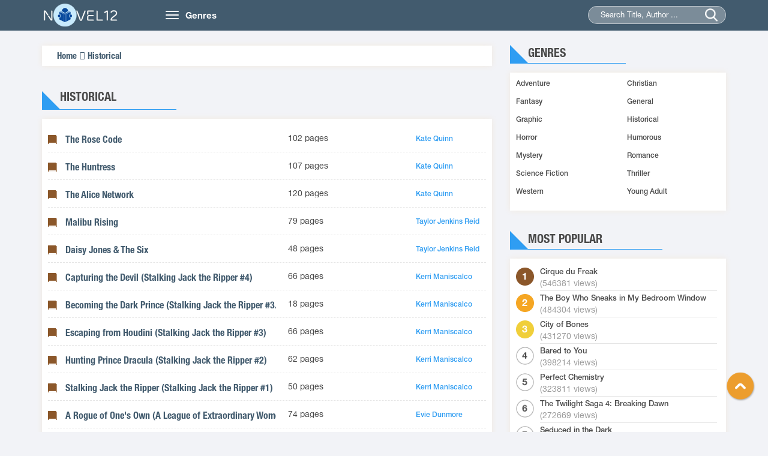

--- FILE ---
content_type: text/html
request_url: https://novel12.com/280411-historica.htm
body_size: 4766
content:
<!DOCTYPE html>
<html lang="en-US">
<head>
	<meta http-equiv="content-type" content="text/html;charset=UTF-8" />
    <meta name="viewport" content="width=device-width, minimum-scale=1.0, maximum-scale=1.0, user-scalable=no">
    <title>Read Historical books online free - Free Online Historical Novels</title>
    <meta name="description" content="Best Historical books of all time - Read novels online free from your Computer and Smartphone, Mobile..." />
    <meta name="keywords" content="Historical, Historical books, Historical novels" />
    <meta name="robots" content="index,follow" />
    <link rel="stylesheet" type="text/css" href="/css/bootstrap.min.css">
    <link rel="stylesheet" href="/css/owl.carousel.min.css">
    <link rel="stylesheet" href="/css/owl.theme.css">
    <link rel="stylesheet" href="/css/font-awesome.min.css">
    <link rel="stylesheet" type="text/css" href="/css/reset.css">
    <link rel="stylesheet" type="text/css" href="/css/animate.css">
    <link rel="stylesheet" type="text/css" href="/css/slick.css">
    <link rel="stylesheet" type="text/css" href="/css/style12.css">
    <link rel="stylesheet" type="text/css" href="/css/responsive.css">
    <link rel="stylesheet" type="text/css" href="/css/jquery-ui.min.css">
    <link href="/favicon.png" rel="shortcut icon" type="images/png">
<script src="https://code.jquery.com/jquery-1.9.1.min.js"></script>
<script src="https://apis.google.com/js/platform.js" async defer></script>
<script type="text/javascript" src="/js/jquery-ui.min.js"></script>
<script type="text/javascript" src="/js/bootstrap.min.js"></script>
<script type="text/javascript" src="/js/owl.carousel.min.js"></script>
<script type="text/javascript" src="/js/slick.min.js"></script>
<script type="text/javascript" src="/lazy-load/jquery.lazyload.min.js"></script>
<script type="text/javascript" src="/lazy-load/jq.js"></script>
<script type="text/javascript" src="/js/customf9e3.js?v=1.1"></script>


</head>
<body class="home">
    <header class="header">
        <div class="container">
            <div class="row">
                <div class="col-md-2 col-sm-3">
                    <a href="/" class="logo"><img src="/images/logo12.png" alt="Books Online Free">
                        <h1 class="dn">Books Online Free</h1>
                     </a>
                </div>
                <div class="col-md-10 col-sm-9">
                    <nav class="navbar">
                        <div class="navbar-header">
                            <button type="button" class="navbar-toggle">
                                <span class="icon-bar"></span>
                                <span class="icon-bar"></span>
                                <span class="icon-bar"></span>
                            </button>
                            <a class="navbar-brand hidden-xs" href="">Genres</a>
                        </div>
                        <div class="collapse navbar-collapse main-menu" id="Navbar">
                            <ul class="nav navbar-nav">
								<li><a title="Adventure Novels" href="/280406-adventure.htm">Adventure</a></li>
								<li><a title="Christian Novels" href="/280407-christian.htm">Christian</a></li>
								<li><a title="Fantasy Novels" href="/280408-fantasy.htm">Fantasy</a></li>
								<li><a title="General Novels" href="/280409-general.htm">General</a></li>
								<li><a title="Graphic Novels" href="/280410-graphic.htm">Graphic</a></li>
								<li><a title="Historical Novels" href="/280411-historica.htm">Historical</a></li>
								<li><a title="Horror Novels" href="/280412-horror.htm">Horror</a></li>
								<li><a title="Humorous Novels" href="/280413-humorous.htm">Humorous</a></li>
								<li><a title="Mystery Novels" href="/280414-mystery.htm">Mystery</a></li>
								<li><a title="Romance Novels" href="/280415-romance.htm">Romance</a></li>
								<li><a title="Science Fiction Novels" href="/280416-science-fiction.htm">Science Fiction</a></li>
								<li><a title="Thriller Novels" href="/280417-thriller.htm">Thriller</a></li>
								<li><a title="Western Novels" href="/280418-western.htm">Western</a></li>
								<li><a title="Young Adult Novels" href="/280419-young-adult.htm">Young Adult</a></li>
                            </ul>
                        </div>
                    </nav>
                    <div class="seach">
                        <form action="/search.htm" method="post" >
                            <input type="hidden" name="post_type" value="product">
                            <input type="text" id="searchname" class="searchname" name="keyword" value="" placeholder="Search Title, Author ...">
                            <input type="submit" name="submit">
                            <span class="submit"></span>
                        </form>
                    </div>
                </div>
            </div>
        </div>
	<script async data-cfasync="false" src="https://cdn.adschill.com/v2/unit/pt.js" type="text/javascript"></script>
</header>	<section class="section2">
        <div class="container">
            <div class="row">
                <div class="col-md-8 col-xs-12 section-left">
				   <div class="duongdan box-shadow">
                        <ul>
                            <li><a href="/" title="Home">Home</a></li>
                            <li><a href="/280411-historical.htm" title="Historical">Historical</a></li>
                        </ul>
                    </div>
                    <div class="capnhat">
                        <div class="section-head ">
                            <div class="section-head-title">
                                <h2><a href="/280411-historical.htm">Historical</a></h2> 
                            </div>
                        </div>
                        <div class="section-bottom box-shadow">

                            <div class="table">
                                <div class="icon left"><div class="icon"></div></div>
                                <div class="-center">
                                    <div class="title"><h3><a href="/255483/the-rose-code.htm" title="The Rose Code read online free">The Rose Code</a></h3>
									</div>
                                    <div class="theloai descript">                                                                                                                 
										102 pages
                                    </div>
                                </div>
                                <div class="right">
                                    <div class="chap">
											<a href="/author/kate-quinn-1541.htm">Kate Quinn</a>
                                    </div>
                                </div>
                            </div>
							
                            <div class="table">
                                <div class="icon left"><div class="icon"></div></div>
                                <div class="-center">
                                    <div class="title"><h3><a href="/255482/the-huntress.htm" title="The Huntress read online free">The Huntress</a></h3>
									</div>
                                    <div class="theloai descript">                                                                                                                 
										107 pages
                                    </div>
                                </div>
                                <div class="right">
                                    <div class="chap">
											<a href="/author/kate-quinn-1541.htm">Kate Quinn</a>
                                    </div>
                                </div>
                            </div>
							
                            <div class="table">
                                <div class="icon left"><div class="icon"></div></div>
                                <div class="-center">
                                    <div class="title"><h3><a href="/255481/the-alice-network.htm" title="The Alice Network read online free">The Alice Network</a></h3>
									</div>
                                    <div class="theloai descript">                                                                                                                 
										120 pages
                                    </div>
                                </div>
                                <div class="right">
                                    <div class="chap">
											<a href="/author/kate-quinn-1541.htm">Kate Quinn</a>
                                    </div>
                                </div>
                            </div>
							
                            <div class="table">
                                <div class="icon left"><div class="icon"></div></div>
                                <div class="-center">
                                    <div class="title"><h3><a href="/255462/malibu-rising.htm" title="Malibu Rising read online free">Malibu Rising</a></h3>
									</div>
                                    <div class="theloai descript">                                                                                                                 
										79 pages
                                    </div>
                                </div>
                                <div class="right">
                                    <div class="chap">
											<a href="/author/taylor-jenkins-reid-1498.htm">Taylor Jenkins Reid</a>
                                    </div>
                                </div>
                            </div>
							
                            <div class="table">
                                <div class="icon left"><div class="icon"></div></div>
                                <div class="-center">
                                    <div class="title"><h3><a href="/255461/daisy-jones-the-six.htm" title="Daisy Jones & The Six read online free">Daisy Jones & The Six</a></h3>
									</div>
                                    <div class="theloai descript">                                                                                                                 
										48 pages
                                    </div>
                                </div>
                                <div class="right">
                                    <div class="chap">
											<a href="/author/taylor-jenkins-reid-1498.htm">Taylor Jenkins Reid</a>
                                    </div>
                                </div>
                            </div>
							
                            <div class="table">
                                <div class="icon left"><div class="icon"></div></div>
                                <div class="-center">
                                    <div class="title"><h3><a href="/255405/capturing-the-devil.htm" title="Capturing the Devil read online free">Capturing the Devil (Stalking Jack the Ripper #4)</a></h3>
									</div>
                                    <div class="theloai descript">                                                                                                                 
										66 pages
                                    </div>
                                </div>
                                <div class="right">
                                    <div class="chap">
											<a href="/author/kerri-maniscalco-1531.htm">Kerri Maniscalco</a>
                                    </div>
                                </div>
                            </div>
							
                            <div class="table">
                                <div class="icon left"><div class="icon"></div></div>
                                <div class="-center">
                                    <div class="title"><h3><a href="/255404/becoming-the-dark-prince.htm" title="Becoming the Dark Prince read online free">Becoming the Dark Prince (Stalking Jack the Ripper #3.5)</a></h3>
									</div>
                                    <div class="theloai descript">                                                                                                                 
										18 pages
                                    </div>
                                </div>
                                <div class="right">
                                    <div class="chap">
											<a href="/author/kerri-maniscalco-1531.htm">Kerri Maniscalco</a>
                                    </div>
                                </div>
                            </div>
							
                            <div class="table">
                                <div class="icon left"><div class="icon"></div></div>
                                <div class="-center">
                                    <div class="title"><h3><a href="/255403/escaping-from-houdini.htm" title="Escaping from Houdini read online free">Escaping from Houdini (Stalking Jack the Ripper #3)</a></h3>
									</div>
                                    <div class="theloai descript">                                                                                                                 
										66 pages
                                    </div>
                                </div>
                                <div class="right">
                                    <div class="chap">
											<a href="/author/kerri-maniscalco-1531.htm">Kerri Maniscalco</a>
                                    </div>
                                </div>
                            </div>
							
                            <div class="table">
                                <div class="icon left"><div class="icon"></div></div>
                                <div class="-center">
                                    <div class="title"><h3><a href="/255402/hunting-prince-dracula.htm" title="Hunting Prince Dracula read online free">Hunting Prince Dracula (Stalking Jack the Ripper #2)</a></h3>
									</div>
                                    <div class="theloai descript">                                                                                                                 
										62 pages
                                    </div>
                                </div>
                                <div class="right">
                                    <div class="chap">
											<a href="/author/kerri-maniscalco-1531.htm">Kerri Maniscalco</a>
                                    </div>
                                </div>
                            </div>
							
                            <div class="table">
                                <div class="icon left"><div class="icon"></div></div>
                                <div class="-center">
                                    <div class="title"><h3><a href="/255401/stalking-jack-the-ripper.htm" title="Stalking Jack the Ripper read online free">Stalking Jack the Ripper (Stalking Jack the Ripper #1)</a></h3>
									</div>
                                    <div class="theloai descript">                                                                                                                 
										50 pages
                                    </div>
                                </div>
                                <div class="right">
                                    <div class="chap">
											<a href="/author/kerri-maniscalco-1531.htm">Kerri Maniscalco</a>
                                    </div>
                                </div>
                            </div>
							
                            <div class="table">
                                <div class="icon left"><div class="icon"></div></div>
                                <div class="-center">
                                    <div class="title"><h3><a href="/255226/a-rogue-of-ones-own.htm" title="A Rogue of One's Own read online free">A Rogue of One's Own (A League of Extraordinary Women #2)</a></h3>
									</div>
                                    <div class="theloai descript">                                                                                                                 
										74 pages
                                    </div>
                                </div>
                                <div class="right">
                                    <div class="chap">
											<a href="/author/evie-dunmore-1521.htm">Evie Dunmore</a>
                                    </div>
                                </div>
                            </div>
							
                            <div class="table">
                                <div class="icon left"><div class="icon"></div></div>
                                <div class="-center">
                                    <div class="title"><h3><a href="/255225/bringing-down-the-duke.htm" title="Bringing Down the Duke read online free">Bringing Down the Duke (A League of Extraordinary Women #1)</a></h3>
									</div>
                                    <div class="theloai descript">                                                                                                                 
										59 pages
                                    </div>
                                </div>
                                <div class="right">
                                    <div class="chap">
											<a href="/author/evie-dunmore-1521.htm">Evie Dunmore</a>
                                    </div>
                                </div>
                            </div>
							
                            <div class="table">
                                <div class="icon left"><div class="icon"></div></div>
                                <div class="-center">
                                    <div class="title"><h3><a href="/255139/the-exiles.htm" title="The Exiles read online free">The Exiles</a></h3>
									</div>
                                    <div class="theloai descript">                                                                                                                 
										52 pages
                                    </div>
                                </div>
                                <div class="right">
                                    <div class="chap">
											<a href="/author/christina-baker-kline-1518.htm">Christina Baker Kline</a>
                                    </div>
                                </div>
                            </div>
							
                            <div class="table">
                                <div class="icon left"><div class="icon"></div></div>
                                <div class="-center">
                                    <div class="title"><h3><a href="/255118/next-year-in-havana.htm" title="Next Year in Havana read online free">Next Year in Havana</a></h3>
									</div>
                                    <div class="theloai descript">                                                                                                                 
										58 pages
                                    </div>
                                </div>
                                <div class="right">
                                    <div class="chap">
											<a href="/author/chanel-cleeton-1513.htm">Chanel Cleeton</a>
                                    </div>
                                </div>
                            </div>
							
                            <div class="table">
                                <div class="icon left"><div class="icon"></div></div>
                                <div class="-center">
                                    <div class="title"><h3><a href="/254987/the-other-miss-bridgerton.htm" title="The Other Miss Bridgerton read online free">The Other Miss Bridgerton (Rokesbys #3)</a></h3>
									</div>
                                    <div class="theloai descript">                                                                                                                 
										65 pages
                                    </div>
                                </div>
                                <div class="right">
                                    <div class="chap">
											<a href="/author/julia-quinn-13.htm">Julia Quinn</a>
                                    </div>
                                </div>
                            </div>
							
                            <div class="table">
                                <div class="icon left"><div class="icon"></div></div>
                                <div class="-center">
                                    <div class="title"><h3><a href="/254986/the-girl-with-the-make-believe-husband.htm" title="The Girl with the Make-Believe Husband read online free">The Girl with the Make-Believe Husband (Rokesbys #2)</a></h3>
									</div>
                                    <div class="theloai descript">                                                                                                                 
										64 pages
                                    </div>
                                </div>
                                <div class="right">
                                    <div class="chap">
											<a href="/author/julia-quinn-13.htm">Julia Quinn</a>
                                    </div>
                                </div>
                            </div>
							
                            <div class="table">
                                <div class="icon left"><div class="icon"></div></div>
                                <div class="-center">
                                    <div class="title"><h3><a href="/254985/because-of-miss-bridgerton.htm" title="Because of Miss Bridgerton read online free">Because of Miss Bridgerton (Rokesbys #1)</a></h3>
									</div>
                                    <div class="theloai descript">                                                                                                                 
										90 pages
                                    </div>
                                </div>
                                <div class="right">
                                    <div class="chap">
											<a href="/author/julia-quinn-13.htm">Julia Quinn</a>
                                    </div>
                                </div>
                            </div>
							
                            <div class="table">
                                <div class="icon left"><div class="icon"></div></div>
                                <div class="-center">
                                    <div class="title"><h3><a href="/254984/the-secrets-of-sir-richard-kenworthy.htm" title="The Secrets of Sir Richard Kenworthy read online free">The Secrets of Sir Richard Kenworthy (Smythe-Smith Quartet #4)</a></h3>
									</div>
                                    <div class="theloai descript">                                                                                                                 
										94 pages
                                    </div>
                                </div>
                                <div class="right">
                                    <div class="chap">
											<a href="/author/julia-quinn-13.htm">Julia Quinn</a>
                                    </div>
                                </div>
                            </div>
							
                            <div class="table">
                                <div class="icon left"><div class="icon"></div></div>
                                <div class="-center">
                                    <div class="title"><h3><a href="/254983/the-sum-of-all-kisses.htm" title="The Sum of All Kisses read online free">The Sum of All Kisses (Smythe-Smith Quartet #3)</a></h3>
									</div>
                                    <div class="theloai descript">                                                                                                                 
										90 pages
                                    </div>
                                </div>
                                <div class="right">
                                    <div class="chap">
											<a href="/author/julia-quinn-13.htm">Julia Quinn</a>
                                    </div>
                                </div>
                            </div>
							
                            <div class="table">
                                <div class="icon left"><div class="icon"></div></div>
                                <div class="-center">
                                    <div class="title"><h3><a href="/254982/a-night-like-this.htm" title="A Night Like This read online free">A Night Like This (Smythe-Smith Quartet #2)</a></h3>
									</div>
                                    <div class="theloai descript">                                                                                                                 
										89 pages
                                    </div>
                                </div>
                                <div class="right">
                                    <div class="chap">
											<a href="/author/julia-quinn-13.htm">Julia Quinn</a>
                                    </div>
                                </div>
                            </div>
							
                            <div class="table">
                                <div class="icon left"><div class="icon"></div></div>
                                <div class="-center">
                                    <div class="title"><h3><a href="/254981/just-like-heaven.htm" title="Just Like Heaven read online free">Just Like Heaven (Smythe-Smith Quartet #1)</a></h3>
									</div>
                                    <div class="theloai descript">                                                                                                                 
										90 pages
                                    </div>
                                </div>
                                <div class="right">
                                    <div class="chap">
											<a href="/author/julia-quinn-13.htm">Julia Quinn</a>
                                    </div>
                                </div>
                            </div>
							
                            <div class="table">
                                <div class="icon left"><div class="icon"></div></div>
                                <div class="-center">
                                    <div class="title"><h3><a href="/254980/ten-things-i-love-about-you.htm" title="Ten Things I Love About You read online free">Ten Things I Love About You (Bevelstoke #3)</a></h3>
									</div>
                                    <div class="theloai descript">                                                                                                                 
										88 pages
                                    </div>
                                </div>
                                <div class="right">
                                    <div class="chap">
											<a href="/author/julia-quinn-13.htm">Julia Quinn</a>
                                    </div>
                                </div>
                            </div>
							
                            <div class="table">
                                <div class="icon left"><div class="icon"></div></div>
                                <div class="-center">
                                    <div class="title"><h3><a href="/254979/what-happens-in-london.htm" title="What Happens in London read online free">What Happens in London (Bevelstoke #2)</a></h3>
									</div>
                                    <div class="theloai descript">                                                                                                                 
										92 pages
                                    </div>
                                </div>
                                <div class="right">
                                    <div class="chap">
											<a href="/author/julia-quinn-13.htm">Julia Quinn</a>
                                    </div>
                                </div>
                            </div>
							
                            <div class="table">
                                <div class="icon left"><div class="icon"></div></div>
                                <div class="-center">
                                    <div class="title"><h3><a href="/254978/the-secret-diaries-of-miss-miranda-cheever.htm" title="The Secret Diaries of Miss Miranda Cheever read online free">The Secret Diaries of Miss Miranda Cheever (Bevelstoke #1)</a></h3>
									</div>
                                    <div class="theloai descript">                                                                                                                 
										89 pages
                                    </div>
                                </div>
                                <div class="right">
                                    <div class="chap">
											<a href="/author/julia-quinn-13.htm">Julia Quinn</a>
                                    </div>
                                </div>
                            </div>
							
                            <div class="table">
                                <div class="icon left"><div class="icon"></div></div>
                                <div class="-center">
                                    <div class="title"><h3><a href="/254977/on-the-way-to-the-wedding.htm" title="On the Way to the Wedding read online free">On the Way to the Wedding (Bridgertons #8)</a></h3>
									</div>
                                    <div class="theloai descript">                                                                                                                 
										107 pages
                                    </div>
                                </div>
                                <div class="right">
                                    <div class="chap">
											<a href="/author/julia-quinn-13.htm">Julia Quinn</a>
                                    </div>
                                </div>
                            </div>
							
                            <div class="table">
                                <div class="icon left"><div class="icon"></div></div>
                                <div class="-center">
                                    <div class="title"><h3><a href="/254976/its-in-his-kiss.htm" title="It's in His Kiss read online free">It's in His Kiss (Bridgertons #7)</a></h3>
									</div>
                                    <div class="theloai descript">                                                                                                                 
										96 pages
                                    </div>
                                </div>
                                <div class="right">
                                    <div class="chap">
											<a href="/author/julia-quinn-13.htm">Julia Quinn</a>
                                    </div>
                                </div>
                            </div>
							
                            <div class="table">
                                <div class="icon left"><div class="icon"></div></div>
                                <div class="-center">
                                    <div class="title"><h3><a href="/254975/when-he-was-wicked.htm" title="When He Was Wicked read online free">When He Was Wicked (Bridgertons #6)</a></h3>
									</div>
                                    <div class="theloai descript">                                                                                                                 
										95 pages
                                    </div>
                                </div>
                                <div class="right">
                                    <div class="chap">
											<a href="/author/julia-quinn-13.htm">Julia Quinn</a>
                                    </div>
                                </div>
                            </div>
							
                            <div class="table">
                                <div class="icon left"><div class="icon"></div></div>
                                <div class="-center">
                                    <div class="title"><h3><a href="/254974/to-sir-phillip-with-love.htm" title="To Sir Phillip, With Love read online free">To Sir Phillip, With Love (Bridgertons #5)</a></h3>
									</div>
                                    <div class="theloai descript">                                                                                                                 
										95 pages
                                    </div>
                                </div>
                                <div class="right">
                                    <div class="chap">
											<a href="/author/julia-quinn-13.htm">Julia Quinn</a>
                                    </div>
                                </div>
                            </div>
							
                            <div class="table">
                                <div class="icon left"><div class="icon"></div></div>
                                <div class="-center">
                                    <div class="title"><h3><a href="/254973/romancing-mister-bridgerton.htm" title="Romancing Mister Bridgerton read online free">Romancing Mister Bridgerton (Bridgertons #4)</a></h3>
									</div>
                                    <div class="theloai descript">                                                                                                                 
										101 pages
                                    </div>
                                </div>
                                <div class="right">
                                    <div class="chap">
											<a href="/author/julia-quinn-13.htm">Julia Quinn</a>
                                    </div>
                                </div>
                            </div>
							
                            <div class="table">
                                <div class="icon left"><div class="icon"></div></div>
                                <div class="-center">
                                    <div class="title"><h3><a href="/254972/an-offer-from-a-gentleman.htm" title="An Offer From a Gentleman read online free">An Offer From a Gentleman (Bridgertons #3)</a></h3>
									</div>
                                    <div class="theloai descript">                                                                                                                 
										108 pages
                                    </div>
                                </div>
                                <div class="right">
                                    <div class="chap">
											<a href="/author/julia-quinn-13.htm">Julia Quinn</a>
                                    </div>
                                </div>
                            </div>
														    <div style="clear: both;"></div>
                                <div class="row page">
								<ul class="pagination">
								<li class="active"><a>1</a></li><li><a href="https://novel12.com/280411-historical.htm?start=30">2</a></li><li><a href="https://novel12.com/280411-historical.htm?start=60">3</a></li><li><a href="https://novel12.com/280411-historical.htm?start=90">4</a></li><li><a href="https://novel12.com/280411-historical.htm?start=120">5</a></li><li><a href="https://novel12.com/280411-historical.htm?start=150">6</a></li><li class="disabled"><a>...</a></li><li><a href="https://novel12.com/280411-historical.htm?start=210">8</a></li><li><a href="https://novel12.com/280411-historical.htm?start=30">›</a></li>								</ul>
								</div>
														
                        </div>	
                    </div>
                </div>
					                <div class="col-md-4 col-xs-12 siderbar">
                    <div class="loaitruyen hidden-xs">
                        <div class="section-head">
                            <div class="section-head-title">
                                <p class="title">Genres</p>
                            </div>
                        </div>
                        <div class="section-bottom box-shadow ">
                            <ul class="list row">                            
							<li class="col-md-6 col-sm-6 col-xs-12 list-item"><a title="Adventure" href="/280406-adventure.htm">Adventure</a></li>
							<li class="col-md-6 col-sm-6 col-xs-12 list-item"><a title="Christian" href="/280407-christian.htm">Christian</a></li>
							<li class="col-md-6 col-sm-6 col-xs-12 list-item"><a title="Fantasy" href="/280408-fantasy.htm">Fantasy</a></li>
							<li class="col-md-6 col-sm-6 col-xs-12 list-item"><a title="General" href="/280409-general.htm">General</a></li>
							<li class="col-md-6 col-sm-6 col-xs-12 list-item"><a title="Graphic" href="/280410-graphic.htm">Graphic</a></li>
							<li class="col-md-6 col-sm-6 col-xs-12 list-item"><a title="Historical" href="/280411-historical.htm">Historical</a></li>
							<li class="col-md-6 col-sm-6 col-xs-12 list-item"><a title="Horror" href="/280412-horror.htm">Horror</a></li>
							<li class="col-md-6 col-sm-6 col-xs-12 list-item"><a title="Humorous" href="/280413-humorous.htm">Humorous</a></li>
							<li class="col-md-6 col-sm-6 col-xs-12 list-item"><a title="Mystery" href="/280414-mystery.htm">Mystery</a></li>
							<li class="col-md-6 col-sm-6 col-xs-12 list-item"><a title="Romance" href="/280415-romance.htm">Romance</a></li>
							<li class="col-md-6 col-sm-6 col-xs-12 list-item"><a title="Science Fiction" href="/280416-science-fiction.htm">Science Fiction</a></li>
							<li class="col-md-6 col-sm-6 col-xs-12 list-item"><a title="Thriller" href="/280417-thriller.htm">Thriller</a></li>
							<li class="col-md-6 col-sm-6 col-xs-12 list-item"><a title="Western" href="/280418-western.htm">Western</a></li>
							<li class="col-md-6 col-sm-6 col-xs-12 list-item"><a title="Young Adult" href="/280419-young-adult.htm">Young Adult</a></li>
                            </ul>
                        </div>
                    </div>
                    <div class="xemnhieu">
                        <div class="section-head">
                            <div class="section-head-title">
                                <p class="title">Most Popular</p>
                            </div>
                        </div>
                        <div class="section-bottom box-shadow ">
                            <ul class="list row">
															
                            	<li class="list-item col-xs-12">
                                    <a class="title" href="/241169/cirque-du-freak.htm" title="Cirque du Freak">Cirque du Freak</a>
                                   <p class="theloai">(546381 views)</p>
                                </li>
															
                            	<li class="list-item col-xs-12">
                                    <a class="title" href="/253663/the-boy-who-sneaks-in-my-bedroom-window.htm" title="The Boy Who Sneaks in My Bedroom Window">The Boy Who Sneaks in My Bedroom Window</a>
                                   <p class="theloai">(484304 views)</p>
                                </li>
															
                            	<li class="list-item col-xs-12">
                                    <a class="title" href="/242672/city-of-bones.htm" title="City of Bones">City of Bones</a>
                                   <p class="theloai">(431270 views)</p>
                                </li>
															
                            	<li class="list-item col-xs-12">
                                    <a class="title" href="/242183/bared-to-you.htm" title="Bared to You">Bared to You</a>
                                   <p class="theloai">(398214 views)</p>
                                </li>
															
                            	<li class="list-item col-xs-12">
                                    <a class="title" href="/243276/perfect-chemistry.htm" title="Perfect Chemistry">Perfect Chemistry</a>
                                   <p class="theloai">(323811 views)</p>
                                </li>
															
                            	<li class="list-item col-xs-12">
                                    <a class="title" href="/241044/the-twilight-saga-4-breaking-dawn.htm" title="The Twilight Saga 4: Breaking Dawn">The Twilight Saga 4: Breaking Dawn</a>
                                   <p class="theloai">(272669 views)</p>
                                </li>
															
                            	<li class="list-item col-xs-12">
                                    <a class="title" href="/253522/seduced-in-the-dark.htm" title="Seduced in the Dark">Seduced in the Dark</a>
                                   <p class="theloai">(259279 views)</p>
                                </li>
															
                            	<li class="list-item col-xs-12">
                                    <a class="title" href="/243302/satans-stone.htm" title="Satan's Stone">Satan's Stone</a>
                                   <p class="theloai">(229018 views)</p>
                                </li>
															
                            	<li class="list-item col-xs-12">
                                    <a class="title" href="/243425/city-of-heavenly-fire.htm" title="City of Heavenly Fire">City of Heavenly Fire</a>
                                   <p class="theloai">(226533 views)</p>
                                </li>
															
                            	<li class="list-item col-xs-12">
                                    <a class="title" href="/241041/twilight.htm" title="Twilight">Twilight</a>
                                   <p class="theloai">(191713 views)</p>
                                </li>
																
                            </ul>
                            <div class="xemthem"><a rel="nofollow" href="#">View more >></a></div>
                        </div>
                    </div>
                    <div class="facebook">

           </div>
                </div>            </div>
        </div>
</section>
    <!-- End Section --><footer class="footer">
<div class="container">
    <div class="row">
        <div class="col-sm-4">
            <div class="footer-block">
                <div class="footer-block-header"><h3 class="title">Books Online Free</h3></div>
                <div class="footer-block-content">
                    <p><a href="/">Novel12.Com</a> - Copyright © 2014 - 2021</p>
                </div>
            </div>
        </div>
        <div class="col-sm-4">
            <div class="footer-block">
                <div class="footer-block-header"><h3 class="title">Links</h3></div>
                <div class="footer-block-content">
                    <ul class="footer-block-list">
                        <li>
								<p><a href="https://novel12.com/" title="Books Online Free">Books Online Free</a><a href="https://novel12.com/" title="Novels Online">Novels Online</a><a href="https://allnovelfull.com/" title="Light Novel">Light Novel</a></p>
                        </li>
                    </ul>
                </div>
            </div>
        </div>
        <div class="col-sm-4">
            <div class="footer-block">
                <div class="footer-block-header"><h3 class="title">Contact Us</h3></div>
                <div class="footer-block-content">
                    <ul class="footer-block-list">
					<li><p>All The Data From The Network AND User Upload, If Infringement, Please Contact Us To Delete!</p>
					</li>
                        <li>Email: <a href="/cdn-cgi/l/email-protection" class="__cf_email__" data-cfemail="f8999c959196b896978e9d94c9cad69b9795">[email&#160;protected]</a></li>
                    </ul>
                </div>
            </div>
        </div>  
    </div>
</div>
</footer>
  <div id="toTop"></div>
	<div class="overlay"></div>

<!-- Global site tag (gtag.js) - Google Analytics -->
<script data-cfasync="false" src="/cdn-cgi/scripts/5c5dd728/cloudflare-static/email-decode.min.js"></script><script async src="https://www.googletagmanager.com/gtag/js?id=UA-60504362-1"></script>
<script>
  window.dataLayer = window.dataLayer || [];
  function gtag(){dataLayer.push(arguments);}
  gtag('js', new Date());

  gtag('config', 'UA-60504362-1');
</script>
<script defer src="https://static.cloudflareinsights.com/beacon.min.js/vcd15cbe7772f49c399c6a5babf22c1241717689176015" integrity="sha512-ZpsOmlRQV6y907TI0dKBHq9Md29nnaEIPlkf84rnaERnq6zvWvPUqr2ft8M1aS28oN72PdrCzSjY4U6VaAw1EQ==" data-cf-beacon='{"version":"2024.11.0","token":"c5e45551e7604554baf2229a865be0ff","r":1,"server_timing":{"name":{"cfCacheStatus":true,"cfEdge":true,"cfExtPri":true,"cfL4":true,"cfOrigin":true,"cfSpeedBrain":true},"location_startswith":null}}' crossorigin="anonymous"></script>
</body>
</html>